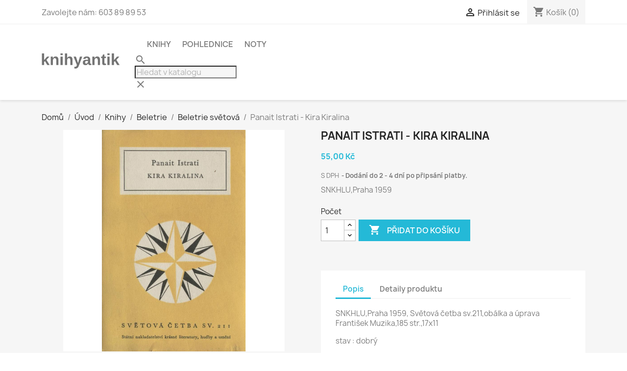

--- FILE ---
content_type: text/html; charset=utf-8
request_url: https://www.knihyantik.eu/1355-panait-istrati-kira-kiralina.html
body_size: 12221
content:
<!doctype html>
<html lang="cs-CZ">

  <head>
    
      
  <meta charset="utf-8">


  <meta http-equiv="x-ua-compatible" content="ie=edge">



  <title>Panait Istrati - Kira Kiralina</title>
  
    
  
  <meta name="description" content="SNKHLU,Praha 1959">
  <meta name="keywords" content="">
        <link rel="canonical" href="https://www.knihyantik.eu/1355-panait-istrati-kira-kiralina.html">
    
      
  
  
    <script type="application/ld+json">
  {
    "@context": "https://schema.org",
    "@type": "Organization",
    "name" : "knihyantik.eu",
    "url" : "https://www.knihyantik.eu/",
          "logo": {
        "@type": "ImageObject",
        "url":"https://www.knihyantik.eu/img/knihyantikeu-logo-1553967432.jpg"
      }
      }
</script>

<script type="application/ld+json">
  {
    "@context": "https://schema.org",
    "@type": "WebPage",
    "isPartOf": {
      "@type": "WebSite",
      "url":  "https://www.knihyantik.eu/",
      "name": "knihyantik.eu"
    },
    "name": "Panait Istrati - Kira Kiralina",
    "url":  "https://www.knihyantik.eu/1355-panait-istrati-kira-kiralina.html"
  }
</script>


  <script type="application/ld+json">
    {
      "@context": "https://schema.org",
      "@type": "BreadcrumbList",
      "itemListElement": [
                  {
            "@type": "ListItem",
            "position": 1,
            "name": "Domů",
            "item": "https://www.knihyantik.eu/"
          },                  {
            "@type": "ListItem",
            "position": 2,
            "name": "Úvod",
            "item": "https://www.knihyantik.eu/2-uvod"
          },                  {
            "@type": "ListItem",
            "position": 3,
            "name": "Knihy",
            "item": "https://www.knihyantik.eu/4-knihy"
          },                  {
            "@type": "ListItem",
            "position": 4,
            "name": "Beletrie",
            "item": "https://www.knihyantik.eu/7-"
          },                  {
            "@type": "ListItem",
            "position": 5,
            "name": "Beletrie světová",
            "item": "https://www.knihyantik.eu/18-"
          },                  {
            "@type": "ListItem",
            "position": 6,
            "name": "Panait Istrati - Kira Kiralina",
            "item": "https://www.knihyantik.eu/1355-panait-istrati-kira-kiralina.html"
          }              ]
    }
  </script>
  
  
  
  <script type="application/ld+json">
  {
    "@context": "https://schema.org/",
    "@type": "Product",
    "name": "Panait Istrati - Kira Kiralina",
    "description": "SNKHLU,Praha 1959",
    "category": "Beletrie světová",
    "image" :"https://www.knihyantik.eu/1879-home_default/panait-istrati-kira-kiralina.jpg",    "sku": "SČ,36",
    "mpn": "SČ,36"
        ,
    "brand": {
      "@type": "Thing",
      "name": "knihyantik.eu"
    }
                ,
    "offers": {
      "@type": "Offer",
      "priceCurrency": "CZK",
      "name": "Panait Istrati - Kira Kiralina",
      "price": "55",
      "url": "https://www.knihyantik.eu/1355-panait-istrati-kira-kiralina.html",
      "priceValidUntil": "2026-02-01",
              "image": ["https://www.knihyantik.eu/1879-large_default/panait-istrati-kira-kiralina.jpg"],
            "sku": "SČ,36",
      "mpn": "SČ,36",
                        "availability": "https://schema.org/InStock",
      "seller": {
        "@type": "Organization",
        "name": "knihyantik.eu"
      }
    }
      }
</script>

  
  
    
  

  
    <meta property="og:title" content="Panait Istrati - Kira Kiralina" />
    <meta property="og:description" content="SNKHLU,Praha 1959" />
    <meta property="og:url" content="https://www.knihyantik.eu/1355-panait-istrati-kira-kiralina.html" />
    <meta property="og:site_name" content="knihyantik.eu" />
        



  <meta name="viewport" content="width=device-width, initial-scale=1">



  <link rel="icon" type="image/vnd.microsoft.icon" href="https://www.knihyantik.eu/img/favicon.ico?1553967432">
  <link rel="shortcut icon" type="image/x-icon" href="https://www.knihyantik.eu/img/favicon.ico?1553967432">



    <link rel="stylesheet" href="https://www.knihyantik.eu/themes/classic/assets/css/theme.css" type="text/css" media="all">
  <link rel="stylesheet" href="https://www.knihyantik.eu/modules/ps_socialfollow/views/css/ps_socialfollow.css" type="text/css" media="all">
  <link rel="stylesheet" href="/modules/packetery/views/css/front.css?v=2.1.16" type="text/css" media="all">
  <link rel="stylesheet" href="https://www.knihyantik.eu/modules/blocktopdropdownmenu/css/superfish-modified.css" type="text/css" media="all">
  <link rel="stylesheet" href="https://www.knihyantik.eu/modules/blocktopdropdownmenu/css/blocktopdropdownmenu.css" type="text/css" media="all">
  <link rel="stylesheet" href="https://www.knihyantik.eu/modules/ps_legalcompliance/views/css/aeuc_front.css" type="text/css" media="all">




  

  <script type="text/javascript">
        var prestashop = {"cart":{"products":[],"totals":{"total":{"type":"total","label":"Celkem","amount":0,"value":"0,00\u00a0K\u010d"},"total_including_tax":{"type":"total","label":"Celkem (s DPH)","amount":0,"value":"0,00\u00a0K\u010d"},"total_excluding_tax":{"type":"total","label":"Celkem (bez DPH)","amount":0,"value":"0,00\u00a0K\u010d"}},"subtotals":{"products":{"type":"products","label":"Mezisou\u010det","amount":0,"value":"0,00\u00a0K\u010d"},"discounts":null,"shipping":{"type":"shipping","label":"Doru\u010den\u00ed","amount":0,"value":""},"tax":{"type":"tax","label":"v\u010d. DPH","amount":0,"value":"0,00\u00a0K\u010d"}},"products_count":0,"summary_string":"0 polo\u017eek","vouchers":{"allowed":1,"added":[]},"discounts":[],"minimalPurchase":0,"minimalPurchaseRequired":""},"currency":{"id":1,"name":"\u010cesk\u00e1 koruna","iso_code":"CZK","iso_code_num":"203","sign":"K\u010d"},"customer":{"lastname":null,"firstname":null,"email":null,"birthday":null,"newsletter":null,"newsletter_date_add":null,"optin":null,"website":null,"company":null,"siret":null,"ape":null,"is_logged":false,"gender":{"type":null,"name":null},"addresses":[]},"language":{"name":"\u010ce\u0161tina (Czech)","iso_code":"cs","locale":"cs-CZ","language_code":"cs-CZ","is_rtl":"0","date_format_lite":"Y-m-d","date_format_full":"Y-m-d H:i:s","id":1},"page":{"title":"","canonical":"https:\/\/www.knihyantik.eu\/1355-panait-istrati-kira-kiralina.html","meta":{"title":"Panait Istrati - Kira Kiralina","description":"SNKHLU,Praha 1959","keywords":"","robots":"index"},"page_name":"product","body_classes":{"lang-cs":true,"lang-rtl":false,"country-CZ":true,"currency-CZK":true,"layout-full-width":true,"page-product":true,"tax-display-enabled":true,"product-id-1355":true,"product-Panait Istrati - Kira Kiralina":true,"product-id-category-18":true,"product-id-manufacturer-0":true,"product-id-supplier-0":true,"product-available-for-order":true},"admin_notifications":[]},"shop":{"name":"knihyantik.eu","logo":"https:\/\/www.knihyantik.eu\/img\/knihyantikeu-logo-1553967432.jpg","stores_icon":"https:\/\/www.knihyantik.eu\/img\/logo_stores.png","favicon":"https:\/\/www.knihyantik.eu\/img\/favicon.ico"},"urls":{"base_url":"https:\/\/www.knihyantik.eu\/","current_url":"https:\/\/www.knihyantik.eu\/1355-panait-istrati-kira-kiralina.html","shop_domain_url":"https:\/\/www.knihyantik.eu","img_ps_url":"https:\/\/www.knihyantik.eu\/img\/","img_cat_url":"https:\/\/www.knihyantik.eu\/img\/c\/","img_lang_url":"https:\/\/www.knihyantik.eu\/img\/l\/","img_prod_url":"https:\/\/www.knihyantik.eu\/img\/p\/","img_manu_url":"https:\/\/www.knihyantik.eu\/img\/m\/","img_sup_url":"https:\/\/www.knihyantik.eu\/img\/su\/","img_ship_url":"https:\/\/www.knihyantik.eu\/img\/s\/","img_store_url":"https:\/\/www.knihyantik.eu\/img\/st\/","img_col_url":"https:\/\/www.knihyantik.eu\/img\/co\/","img_url":"https:\/\/www.knihyantik.eu\/themes\/classic\/assets\/img\/","css_url":"https:\/\/www.knihyantik.eu\/themes\/classic\/assets\/css\/","js_url":"https:\/\/www.knihyantik.eu\/themes\/classic\/assets\/js\/","pic_url":"https:\/\/www.knihyantik.eu\/upload\/","pages":{"address":"https:\/\/www.knihyantik.eu\/adresa","addresses":"https:\/\/www.knihyantik.eu\/adresy","authentication":"https:\/\/www.knihyantik.eu\/p\u0159ihl\u00e1sit","cart":"https:\/\/www.knihyantik.eu\/kosik","category":"https:\/\/www.knihyantik.eu\/index.php?controller=category","cms":"https:\/\/www.knihyantik.eu\/index.php?controller=cms","contact":"https:\/\/www.knihyantik.eu\/napiste-nam","discount":"https:\/\/www.knihyantik.eu\/sleva","guest_tracking":"https:\/\/www.knihyantik.eu\/sledovani-objednavky-navstevnika","history":"https:\/\/www.knihyantik.eu\/historie-objednavek","identity":"https:\/\/www.knihyantik.eu\/Identita","index":"https:\/\/www.knihyantik.eu\/","my_account":"https:\/\/www.knihyantik.eu\/muj-ucet","order_confirmation":"https:\/\/www.knihyantik.eu\/potvrzeni-objednavky","order_detail":"https:\/\/www.knihyantik.eu\/index.php?controller=order-detail","order_follow":"https:\/\/www.knihyantik.eu\/Sledov\u00e1n\u00ed objedn\u00e1vky","order":"https:\/\/www.knihyantik.eu\/objedn\u00e1vku","order_return":"https:\/\/www.knihyantik.eu\/index.php?controller=order-return","order_slip":"https:\/\/www.knihyantik.eu\/dobropis","pagenotfound":"https:\/\/www.knihyantik.eu\/stranka-nenalezena","password":"https:\/\/www.knihyantik.eu\/obnova-hesla","pdf_invoice":"https:\/\/www.knihyantik.eu\/index.php?controller=pdf-invoice","pdf_order_return":"https:\/\/www.knihyantik.eu\/index.php?controller=pdf-order-return","pdf_order_slip":"https:\/\/www.knihyantik.eu\/index.php?controller=pdf-order-slip","prices_drop":"https:\/\/www.knihyantik.eu\/slevy","product":"https:\/\/www.knihyantik.eu\/index.php?controller=product","search":"https:\/\/www.knihyantik.eu\/vyhledavani","sitemap":"https:\/\/www.knihyantik.eu\/mapa str\u00e1nek","stores":"https:\/\/www.knihyantik.eu\/prodejny","supplier":"https:\/\/www.knihyantik.eu\/dodavatele","register":"https:\/\/www.knihyantik.eu\/p\u0159ihl\u00e1sit?create_account=1","order_login":"https:\/\/www.knihyantik.eu\/objedn\u00e1vku?login=1"},"alternative_langs":[],"theme_assets":"\/themes\/classic\/assets\/","actions":{"logout":"https:\/\/www.knihyantik.eu\/?mylogout="},"no_picture_image":{"bySize":{"small_default":{"url":"https:\/\/www.knihyantik.eu\/img\/p\/cs-default-small_default.jpg","width":98,"height":98},"cart_default":{"url":"https:\/\/www.knihyantik.eu\/img\/p\/cs-default-cart_default.jpg","width":125,"height":125},"home_default":{"url":"https:\/\/www.knihyantik.eu\/img\/p\/cs-default-home_default.jpg","width":250,"height":250},"medium_default":{"url":"https:\/\/www.knihyantik.eu\/img\/p\/cs-default-medium_default.jpg","width":452,"height":452},"large_default":{"url":"https:\/\/www.knihyantik.eu\/img\/p\/cs-default-large_default.jpg","width":800,"height":800}},"small":{"url":"https:\/\/www.knihyantik.eu\/img\/p\/cs-default-small_default.jpg","width":98,"height":98},"medium":{"url":"https:\/\/www.knihyantik.eu\/img\/p\/cs-default-home_default.jpg","width":250,"height":250},"large":{"url":"https:\/\/www.knihyantik.eu\/img\/p\/cs-default-large_default.jpg","width":800,"height":800},"legend":""}},"configuration":{"display_taxes_label":true,"display_prices_tax_incl":true,"is_catalog":false,"show_prices":true,"opt_in":{"partner":false},"quantity_discount":{"type":"discount","label":"Jednotkov\u00e1 sleva"},"voucher_enabled":1,"return_enabled":1},"field_required":[],"breadcrumb":{"links":[{"title":"Dom\u016f","url":"https:\/\/www.knihyantik.eu\/"},{"title":"\u00davod","url":"https:\/\/www.knihyantik.eu\/2-uvod"},{"title":"Knihy","url":"https:\/\/www.knihyantik.eu\/4-knihy"},{"title":"Beletrie","url":"https:\/\/www.knihyantik.eu\/7-"},{"title":"Beletrie sv\u011btov\u00e1","url":"https:\/\/www.knihyantik.eu\/18-"},{"title":"Panait Istrati - Kira Kiralina","url":"https:\/\/www.knihyantik.eu\/1355-panait-istrati-kira-kiralina.html"}],"count":6},"link":{"protocol_link":"https:\/\/","protocol_content":"https:\/\/"},"time":1768644370,"static_token":"0a092d1bf535364f830e3df194189d0c","token":"f38e077cab9bd2714ba757ac2dc0d4a3","debug":false};
      </script>



  <?php
/**
 * NOTICE OF LICENSE
 *
 * Smartsupp live chat - official plugin. Smartsupp is free live chat with visitor recording. 
 * The plugin enables you to create a free account or sign in with existing one. Pre-integrated 
 * customer info with WooCommerce (you will see names and emails of signed in webshop visitors).
 * Optional API for advanced chat box modifications.
 *
 * You must not modify, adapt or create derivative works of this source code
 *
 *  @author    Smartsupp
 *  @copyright 2021 Smartsupp.com
 *  @license   GPL-2.0+
**/ 
?>





    
  <meta property="og:type" content="product">
      <meta property="og:image" content="https://www.knihyantik.eu/1879-large_default/panait-istrati-kira-kiralina.jpg">
  
      <meta property="product:pretax_price:amount" content="55">
    <meta property="product:pretax_price:currency" content="CZK">
    <meta property="product:price:amount" content="55">
    <meta property="product:price:currency" content="CZK">
    
  </head>

  <body id="product" class="lang-cs country-cz currency-czk layout-full-width page-product tax-display-enabled product-id-1355 product-panait-istrati-kira-kiralina product-id-category-18 product-id-manufacturer-0 product-id-supplier-0 product-available-for-order">

    
      
    

    <main>
      
              

      <header id="header">
        
          
  <div class="header-banner">
    
  </div>



  <nav class="header-nav">
    <div class="container">
      <div class="row">
        <div class="hidden-sm-down">
          <div class="col-md-5 col-xs-12">
            <div id="_desktop_contact_link">
  <div id="contact-link">
                Zavolejte nám: <span>603 89 89 53</span>
      </div>
</div>

          </div>
          <div class="col-md-7 right-nav">
              <div id="_desktop_user_info">
  <div class="user-info">
          <a
        href="https://www.knihyantik.eu/muj-ucet"
        title="Přihlášení k vašemu zákaznickému účtu"
        rel="nofollow"
      >
        <i class="material-icons">&#xE7FF;</i>
        <span class="hidden-sm-down">Přihlásit se</span>
      </a>
      </div>
</div>
<div id="_desktop_cart">
  <div class="blockcart cart-preview inactive" data-refresh-url="//www.knihyantik.eu/module/ps_shoppingcart/ajax">
    <div class="header">
              <i class="material-icons shopping-cart" aria-hidden="true">shopping_cart</i>
        <span class="hidden-sm-down">Košík</span>
        <span class="cart-products-count">(0)</span>
          </div>
  </div>
</div>

          </div>
        </div>
        <div class="hidden-md-up text-sm-center mobile">
          <div class="float-xs-left" id="menu-icon">
            <i class="material-icons d-inline">&#xE5D2;</i>
          </div>
          <div class="float-xs-right" id="_mobile_cart"></div>
          <div class="float-xs-right" id="_mobile_user_info"></div>
          <div class="top-logo" id="_mobile_logo"></div>
          <div class="clearfix"></div>
        </div>
      </div>
    </div>
  </nav>



  <div class="header-top">
    <div class="container">
       <div class="row">
        <div class="col-md-2 hidden-sm-down" id="_desktop_logo">
                                    
  <a href="https://www.knihyantik.eu/">
    <img
      class="logo img-fluid"
      src="https://www.knihyantik.eu/img/knihyantikeu-logo-1553967432.jpg"
      alt="knihyantik.eu"
      width="269"
      height="61">
  </a>

                              </div>
        <div class="header-top-right col-md-10 col-sm-12 position-static">
          

<div class="menu js-top-menu position-static hidden-sm-down" id="_desktop_top_menu">
    
          <ul class="top-menu" id="top-menu" data-depth="0">
                    <li class="category" id="category-4">
                          <a
                class="dropdown-item"
                href="https://www.knihyantik.eu/4-knihy" data-depth="0"
                              >
                                                                      <span class="float-xs-right hidden-md-up">
                    <span data-target="#top_sub_menu_16504" data-toggle="collapse" class="navbar-toggler collapse-icons">
                      <i class="material-icons add">&#xE313;</i>
                      <i class="material-icons remove">&#xE316;</i>
                    </span>
                  </span>
                                Knihy
              </a>
                            <div  class="popover sub-menu js-sub-menu collapse" id="top_sub_menu_16504">
                
          <ul class="top-menu"  data-depth="1">
                    <li class="category" id="category-5">
                          <a
                class="dropdown-item dropdown-submenu"
                href="https://www.knihyantik.eu/5-architektura-stavebnictvidesign" data-depth="1"
                              >
                                Architektura , stavebnictví,design
              </a>
                          </li>
                    <li class="category" id="category-26">
                          <a
                class="dropdown-item dropdown-submenu"
                href="https://www.knihyantik.eu/26-" data-depth="1"
                              >
                                                                      <span class="float-xs-right hidden-md-up">
                    <span data-target="#top_sub_menu_53205" data-toggle="collapse" class="navbar-toggler collapse-icons">
                      <i class="material-icons add">&#xE313;</i>
                      <i class="material-icons remove">&#xE316;</i>
                    </span>
                  </span>
                                Auta,letadla,lodě,železnice
              </a>
                            <div  class="collapse" id="top_sub_menu_53205">
                
          <ul class="top-menu"  data-depth="2">
                    <li class="category" id="category-197">
                          <a
                class="dropdown-item"
                href="https://www.knihyantik.eu/197-modelarstvi" data-depth="2"
                              >
                                                                      <span class="float-xs-right hidden-md-up">
                    <span data-target="#top_sub_menu_32274" data-toggle="collapse" class="navbar-toggler collapse-icons">
                      <i class="material-icons add">&#xE313;</i>
                      <i class="material-icons remove">&#xE316;</i>
                    </span>
                  </span>
                                Modelářství
              </a>
                            <div  class="collapse" id="top_sub_menu_32274">
                
          <ul class="top-menu"  data-depth="3">
                    <li class="category" id="category-199">
                          <a
                class="dropdown-item"
                href="https://www.knihyantik.eu/199-katalogy" data-depth="3"
                              >
                                Katalogy
              </a>
                          </li>
              </ul>
    
              </div>
                          </li>
              </ul>
    
              </div>
                          </li>
                    <li class="category" id="category-37">
                          <a
                class="dropdown-item dropdown-submenu"
                href="https://www.knihyantik.eu/37-" data-depth="1"
                              >
                                Avantgarda/Obálky
              </a>
                          </li>
                    <li class="category" id="category-7">
                          <a
                class="dropdown-item dropdown-submenu"
                href="https://www.knihyantik.eu/7-" data-depth="1"
                              >
                                                                      <span class="float-xs-right hidden-md-up">
                    <span data-target="#top_sub_menu_87394" data-toggle="collapse" class="navbar-toggler collapse-icons">
                      <i class="material-icons add">&#xE313;</i>
                      <i class="material-icons remove">&#xE316;</i>
                    </span>
                  </span>
                                Beletrie
              </a>
                            <div  class="collapse" id="top_sub_menu_87394">
                
          <ul class="top-menu"  data-depth="2">
                    <li class="category" id="category-18">
                          <a
                class="dropdown-item"
                href="https://www.knihyantik.eu/18-" data-depth="2"
                              >
                                Beletrie světová
              </a>
                          </li>
                    <li class="category" id="category-31">
                          <a
                class="dropdown-item"
                href="https://www.knihyantik.eu/31-" data-depth="2"
                              >
                                Beletrie česká a slovenská
              </a>
                          </li>
                    <li class="category" id="category-33">
                          <a
                class="dropdown-item"
                href="https://www.knihyantik.eu/33-" data-depth="2"
                              >
                                Erotika
              </a>
                          </li>
                    <li class="category" id="category-34">
                          <a
                class="dropdown-item"
                href="https://www.knihyantik.eu/34-" data-depth="2"
                              >
                                Knihy do roku 1950
              </a>
                          </li>
                    <li class="category" id="category-49">
                          <a
                class="dropdown-item"
                href="https://www.knihyantik.eu/49-" data-depth="2"
                              >
                                Válečné romány,historické romány
              </a>
                          </li>
                    <li class="category" id="category-63">
                          <a
                class="dropdown-item"
                href="https://www.knihyantik.eu/63-" data-depth="2"
                              >
                                                                      <span class="float-xs-right hidden-md-up">
                    <span data-target="#top_sub_menu_56607" data-toggle="collapse" class="navbar-toggler collapse-icons">
                      <i class="material-icons add">&#xE313;</i>
                      <i class="material-icons remove">&#xE316;</i>
                    </span>
                  </span>
                                Ženy a dívky
              </a>
                            <div  class="collapse" id="top_sub_menu_56607">
                
          <ul class="top-menu"  data-depth="3">
                    <li class="category" id="category-187">
                          <a
                class="dropdown-item"
                href="https://www.knihyantik.eu/187-harlequin" data-depth="3"
                              >
                                Harlequin
              </a>
                          </li>
                    <li class="category" id="category-188">
                          <a
                class="dropdown-item"
                href="https://www.knihyantik.eu/188-love-story" data-depth="3"
                              >
                                Love story
              </a>
                          </li>
              </ul>
    
              </div>
                          </li>
                    <li class="category" id="category-64">
                          <a
                class="dropdown-item"
                href="https://www.knihyantik.eu/64-60-leta-exil-samizdat" data-depth="2"
                              >
                                60 léta, exil, samizdat
              </a>
                          </li>
                    <li class="category" id="category-25">
                          <a
                class="dropdown-item"
                href="https://www.knihyantik.eu/25-humor" data-depth="2"
                              >
                                Humor
              </a>
                          </li>
              </ul>
    
              </div>
                          </li>
                    <li class="category" id="category-192">
                          <a
                class="dropdown-item dropdown-submenu"
                href="https://www.knihyantik.eu/192-dvd-cd-gramodesky" data-depth="1"
                              >
                                                                      <span class="float-xs-right hidden-md-up">
                    <span data-target="#top_sub_menu_11487" data-toggle="collapse" class="navbar-toggler collapse-icons">
                      <i class="material-icons add">&#xE313;</i>
                      <i class="material-icons remove">&#xE316;</i>
                    </span>
                  </span>
                                DVD, CD, Gramodesky
              </a>
                            <div  class="collapse" id="top_sub_menu_11487">
                
          <ul class="top-menu"  data-depth="2">
                    <li class="category" id="category-193">
                          <a
                class="dropdown-item"
                href="https://www.knihyantik.eu/193-dvd" data-depth="2"
                              >
                                DVD
              </a>
                          </li>
                    <li class="category" id="category-194">
                          <a
                class="dropdown-item"
                href="https://www.knihyantik.eu/194-cd" data-depth="2"
                              >
                                CD
              </a>
                          </li>
                    <li class="category" id="category-195">
                          <a
                class="dropdown-item"
                href="https://www.knihyantik.eu/195-gramodesky" data-depth="2"
                              >
                                Gramodesky
              </a>
                          </li>
              </ul>
    
              </div>
                          </li>
                    <li class="category" id="category-11">
                          <a
                class="dropdown-item dropdown-submenu"
                href="https://www.knihyantik.eu/11-" data-depth="1"
                              >
                                Bibliofilie,1.vydání
              </a>
                          </li>
                    <li class="category" id="category-21">
                          <a
                class="dropdown-item dropdown-submenu"
                href="https://www.knihyantik.eu/21-biografie-autobiografie-korespondence-rozhovory" data-depth="1"
                              >
                                Biografie , autobiografie , korespondence ,rozhovory
              </a>
                          </li>
                    <li class="category" id="category-56">
                          <a
                class="dropdown-item dropdown-submenu"
                href="https://www.knihyantik.eu/56-" data-depth="1"
                              >
                                                                      <span class="float-xs-right hidden-md-up">
                    <span data-target="#top_sub_menu_90180" data-toggle="collapse" class="navbar-toggler collapse-icons">
                      <i class="material-icons add">&#xE313;</i>
                      <i class="material-icons remove">&#xE316;</i>
                    </span>
                  </span>
                                Cizojazyčné
              </a>
                            <div  class="collapse" id="top_sub_menu_90180">
                
          <ul class="top-menu"  data-depth="2">
                    <li class="category" id="category-57">
                          <a
                class="dropdown-item"
                href="https://www.knihyantik.eu/57-" data-depth="2"
                              >
                                Anglické
              </a>
                          </li>
                    <li class="category" id="category-58">
                          <a
                class="dropdown-item"
                href="https://www.knihyantik.eu/58-" data-depth="2"
                              >
                                Německé
              </a>
                          </li>
                    <li class="category" id="category-73">
                          <a
                class="dropdown-item"
                href="https://www.knihyantik.eu/73-" data-depth="2"
                              >
                                Francouzské
              </a>
                          </li>
                    <li class="category" id="category-76">
                          <a
                class="dropdown-item"
                href="https://www.knihyantik.eu/76-" data-depth="2"
                              >
                                Polské
              </a>
                          </li>
                    <li class="category" id="category-77">
                          <a
                class="dropdown-item"
                href="https://www.knihyantik.eu/77-" data-depth="2"
                              >
                                Ruské
              </a>
                          </li>
                    <li class="category" id="category-182">
                          <a
                class="dropdown-item"
                href="https://www.knihyantik.eu/182-latinske" data-depth="2"
                              >
                                latinské
              </a>
                          </li>
                    <li class="category" id="category-183">
                          <a
                class="dropdown-item"
                href="https://www.knihyantik.eu/183-casopisy-krimi-dobrodruzne-scifi-nemecky" data-depth="2"
                              >
                                časopisy, krimi, dobrodružné, scifi německy
              </a>
                          </li>
                    <li class="category" id="category-203">
                          <a
                class="dropdown-item"
                href="https://www.knihyantik.eu/203-nizozemske" data-depth="2"
                              >
                                Nizozemské
              </a>
                          </li>
              </ul>
    
              </div>
                          </li>
                    <li class="category" id="category-13">
                          <a
                class="dropdown-item dropdown-submenu"
                href="https://www.knihyantik.eu/13-casopisykatalogy-kalendare-plakaty-prospekty-dokumenty" data-depth="1"
                              >
                                                                      <span class="float-xs-right hidden-md-up">
                    <span data-target="#top_sub_menu_80002" data-toggle="collapse" class="navbar-toggler collapse-icons">
                      <i class="material-icons add">&#xE313;</i>
                      <i class="material-icons remove">&#xE316;</i>
                    </span>
                  </span>
                                Časopisy,katalogy, kalendáře, plakáty, prospekty, dokumenty
              </a>
                            <div  class="collapse" id="top_sub_menu_80002">
                
          <ul class="top-menu"  data-depth="2">
                    <li class="category" id="category-186">
                          <a
                class="dropdown-item"
                href="https://www.knihyantik.eu/186-abc" data-depth="2"
                              >
                                ABC
              </a>
                          </li>
                    <li class="category" id="category-190">
                          <a
                class="dropdown-item"
                href="https://www.knihyantik.eu/190-modelar" data-depth="2"
                              >
                                Modelář
              </a>
                          </li>
                    <li class="category" id="category-191">
                          <a
                class="dropdown-item"
                href="https://www.knihyantik.eu/191-kaktusy-friciana-kakteen-sukulenty" data-depth="2"
                              >
                                Kaktusy, Fričiana, Kakteen, Sukulenty
              </a>
                          </li>
              </ul>
    
              </div>
                          </li>
                    <li class="category" id="category-8">
                          <a
                class="dropdown-item dropdown-submenu"
                href="https://www.knihyantik.eu/8-" data-depth="1"
                              >
                                                                      <span class="float-xs-right hidden-md-up">
                    <span data-target="#top_sub_menu_36008" data-toggle="collapse" class="navbar-toggler collapse-icons">
                      <i class="material-icons add">&#xE313;</i>
                      <i class="material-icons remove">&#xE316;</i>
                    </span>
                  </span>
                                Detektivky,špionážní romány,thrillery
              </a>
                            <div  class="collapse" id="top_sub_menu_36008">
                
          <ul class="top-menu"  data-depth="2">
                    <li class="category" id="category-9">
                          <a
                class="dropdown-item"
                href="https://www.knihyantik.eu/9-" data-depth="2"
                              >
                                Edice Smaragd,Napětí,Kobra
              </a>
                          </li>
                    <li class="category" id="category-10">
                          <a
                class="dropdown-item"
                href="https://www.knihyantik.eu/10-" data-depth="2"
                              >
                                Zahraniční
              </a>
                          </li>
                    <li class="category" id="category-51">
                          <a
                class="dropdown-item"
                href="https://www.knihyantik.eu/51-" data-depth="2"
                              >
                                3 x
              </a>
                          </li>
                    <li class="category" id="category-65">
                          <a
                class="dropdown-item"
                href="https://www.knihyantik.eu/65-" data-depth="2"
                              >
                                České
              </a>
                          </li>
                    <li class="category" id="category-66">
                          <a
                class="dropdown-item"
                href="https://www.knihyantik.eu/66-" data-depth="2"
                              >
                                Detektivky do roku 1950
              </a>
                          </li>
              </ul>
    
              </div>
                          </li>
                    <li class="category" id="category-15">
                          <a
                class="dropdown-item dropdown-submenu"
                href="https://www.knihyantik.eu/15-" data-depth="1"
                              >
                                                                      <span class="float-xs-right hidden-md-up">
                    <span data-target="#top_sub_menu_85137" data-toggle="collapse" class="navbar-toggler collapse-icons">
                      <i class="material-icons add">&#xE313;</i>
                      <i class="material-icons remove">&#xE316;</i>
                    </span>
                  </span>
                                Dětské,pohádky
              </a>
                            <div  class="collapse" id="top_sub_menu_85137">
                
          <ul class="top-menu"  data-depth="2">
                    <li class="category" id="category-42">
                          <a
                class="dropdown-item"
                href="https://www.knihyantik.eu/42-" data-depth="2"
                              >
                                Dětské ,pohádky do roku 1950
              </a>
                          </li>
              </ul>
    
              </div>
                          </li>
                    <li class="category" id="category-16">
                          <a
                class="dropdown-item dropdown-submenu"
                href="https://www.knihyantik.eu/16-" data-depth="1"
                              >
                                                                      <span class="float-xs-right hidden-md-up">
                    <span data-target="#top_sub_menu_7986" data-toggle="collapse" class="navbar-toggler collapse-icons">
                      <i class="material-icons add">&#xE313;</i>
                      <i class="material-icons remove">&#xE316;</i>
                    </span>
                  </span>
                                Dobrodružné
              </a>
                            <div  class="collapse" id="top_sub_menu_7986">
                
          <ul class="top-menu"  data-depth="2">
                    <li class="category" id="category-17">
                          <a
                class="dropdown-item"
                href="https://www.knihyantik.eu/17-" data-depth="2"
                              >
                                KOD
              </a>
                          </li>
                    <li class="category" id="category-22">
                          <a
                class="dropdown-item"
                href="https://www.knihyantik.eu/22-" data-depth="2"
                              >
                                Verne
              </a>
                          </li>
                    <li class="category" id="category-69">
                          <a
                class="dropdown-item"
                href="https://www.knihyantik.eu/69-" data-depth="2"
                              >
                                Foglar
              </a>
                          </li>
                    <li class="category" id="category-70">
                          <a
                class="dropdown-item"
                href="https://www.knihyantik.eu/70-" data-depth="2"
                              >
                                Karavana
              </a>
                          </li>
                    <li class="category" id="category-75">
                          <a
                class="dropdown-item"
                href="https://www.knihyantik.eu/75-" data-depth="2"
                              >
                                Karel May
              </a>
                          </li>
                    <li class="category" id="category-185">
                          <a
                class="dropdown-item"
                href="https://www.knihyantik.eu/185-rodokaps-dodokaps-rozruch" data-depth="2"
                              >
                                Rodokaps, Dodokaps, Rozruch
              </a>
                          </li>
              </ul>
    
              </div>
                          </li>
                    <li class="category" id="category-50">
                          <a
                class="dropdown-item dropdown-submenu"
                href="https://www.knihyantik.eu/50-" data-depth="1"
                              >
                                Ekonomie,právo
              </a>
                          </li>
                    <li class="category" id="category-53">
                          <a
                class="dropdown-item dropdown-submenu"
                href="https://www.knihyantik.eu/53-" data-depth="1"
                              >
                                Etnografie,folklór,lidové umění
              </a>
                          </li>
                    <li class="category" id="category-41">
                          <a
                class="dropdown-item dropdown-submenu"
                href="https://www.knihyantik.eu/41-" data-depth="1"
                              >
                                Film,divadlo
              </a>
                          </li>
                    <li class="category" id="category-60">
                          <a
                class="dropdown-item dropdown-submenu"
                href="https://www.knihyantik.eu/60-" data-depth="1"
                              >
                                                                      <span class="float-xs-right hidden-md-up">
                    <span data-target="#top_sub_menu_11855" data-toggle="collapse" class="navbar-toggler collapse-icons">
                      <i class="material-icons add">&#xE313;</i>
                      <i class="material-icons remove">&#xE316;</i>
                    </span>
                  </span>
                                Fotografie,fotopublikace
              </a>
                            <div  class="collapse" id="top_sub_menu_11855">
                
          <ul class="top-menu"  data-depth="2">
                    <li class="category" id="category-200">
                          <a
                class="dropdown-item"
                href="https://www.knihyantik.eu/200-fotografie" data-depth="2"
                              >
                                Fotografie
              </a>
                          </li>
              </ul>
    
              </div>
                          </li>
                    <li class="category" id="category-30">
                          <a
                class="dropdown-item dropdown-submenu"
                href="https://www.knihyantik.eu/30-filosofie-nabozenstviesoterika" data-depth="1"
                              >
                                Filosofie , náboženství,esoterika
              </a>
                          </li>
                    <li class="category" id="category-46">
                          <a
                class="dropdown-item dropdown-submenu"
                href="https://www.knihyantik.eu/46-hudba" data-depth="1"
                              >
                                Hudba
              </a>
                          </li>
                    <li class="category" id="category-23">
                          <a
                class="dropdown-item dropdown-submenu"
                href="https://www.knihyantik.eu/23-" data-depth="1"
                              >
                                                                      <span class="float-xs-right hidden-md-up">
                    <span data-target="#top_sub_menu_18133" data-toggle="collapse" class="navbar-toggler collapse-icons">
                      <i class="material-icons add">&#xE313;</i>
                      <i class="material-icons remove">&#xE316;</i>
                    </span>
                  </span>
                                Ilustrátoři,typografie
              </a>
                            <div  class="collapse" id="top_sub_menu_18133">
                
          <ul class="top-menu"  data-depth="2">
                    <li class="category" id="category-24">
                          <a
                class="dropdown-item"
                href="https://www.knihyantik.eu/24-" data-depth="2"
                              >
                                Zdeněk Burian
              </a>
                          </li>
                    <li class="category" id="category-35">
                          <a
                class="dropdown-item"
                href="https://www.knihyantik.eu/35-" data-depth="2"
                              >
                                Toyen,Štyrský ,Teige
              </a>
                          </li>
                    <li class="category" id="category-36">
                          <a
                class="dropdown-item"
                href="https://www.knihyantik.eu/36-" data-depth="2"
                              >
                                Typografie,obálky do roku 1950
              </a>
                          </li>
                    <li class="category" id="category-45">
                          <a
                class="dropdown-item"
                href="https://www.knihyantik.eu/45-" data-depth="2"
                              >
                                Lhoták,Jiřincová,Seydl,Kolíbal
              </a>
                          </li>
                    <li class="category" id="category-48">
                          <a
                class="dropdown-item"
                href="https://www.knihyantik.eu/48-" data-depth="2"
                              >
                                Fuka,Fára,Rathouský
              </a>
                          </li>
                    <li class="category" id="category-54">
                          <a
                class="dropdown-item"
                href="https://www.knihyantik.eu/54-" data-depth="2"
                              >
                                Trnka,Pacovská,Janeček,Hanák,Kudláček
              </a>
                          </li>
                    <li class="category" id="category-59">
                          <a
                class="dropdown-item"
                href="https://www.knihyantik.eu/59-" data-depth="2"
                              >
                                Sutnar,Rossmann
              </a>
                          </li>
                    <li class="category" id="category-61">
                          <a
                class="dropdown-item"
                href="https://www.knihyantik.eu/61-" data-depth="2"
                              >
                                Muzika,Hoffmeister,Šváb
              </a>
                          </li>
                    <li class="category" id="category-62">
                          <a
                class="dropdown-item"
                href="https://www.knihyantik.eu/62-" data-depth="2"
                              >
                                Typografie,obálky od roku 1950
              </a>
                          </li>
                    <li class="category" id="category-67">
                          <a
                class="dropdown-item"
                href="https://www.knihyantik.eu/67-" data-depth="2"
                              >
                                Lada,Sekora
              </a>
                          </li>
                    <li class="category" id="category-72">
                          <a
                class="dropdown-item"
                href="https://www.knihyantik.eu/72-" data-depth="2"
                              >
                                Kubašta,Kvěchová
              </a>
                          </li>
              </ul>
    
              </div>
                          </li>
                    <li class="category" id="category-32">
                          <a
                class="dropdown-item dropdown-submenu"
                href="https://www.knihyantik.eu/32-karel-capekjosef-capek" data-depth="1"
                              >
                                Karel Čapek,Josef Čapek
              </a>
                          </li>
                    <li class="category" id="category-176">
                          <a
                class="dropdown-item dropdown-submenu"
                href="https://www.knihyantik.eu/176-komiksy" data-depth="1"
                              >
                                                                      <span class="float-xs-right hidden-md-up">
                    <span data-target="#top_sub_menu_66250" data-toggle="collapse" class="navbar-toggler collapse-icons">
                      <i class="material-icons add">&#xE313;</i>
                      <i class="material-icons remove">&#xE316;</i>
                    </span>
                  </span>
                                Komiksy
              </a>
                            <div  class="collapse" id="top_sub_menu_66250">
                
          <ul class="top-menu"  data-depth="2">
                    <li class="category" id="category-189">
                          <a
                class="dropdown-item"
                href="https://www.knihyantik.eu/189-kometa" data-depth="2"
                              >
                                Kometa
              </a>
                          </li>
              </ul>
    
              </div>
                          </li>
                    <li class="category" id="category-74">
                          <a
                class="dropdown-item dropdown-submenu"
                href="https://www.knihyantik.eu/74-" data-depth="1"
                              >
                                Kožené a umělecké vazby
              </a>
                          </li>
                    <li class="category" id="category-39">
                          <a
                class="dropdown-item dropdown-submenu"
                href="https://www.knihyantik.eu/39-" data-depth="1"
                              >
                                Komenský,Hus,Masaryk
              </a>
                          </li>
                    <li class="category" id="category-29">
                          <a
                class="dropdown-item dropdown-submenu"
                href="https://www.knihyantik.eu/29-literatura-faktuhistoriearcheologie" data-depth="1"
                              >
                                                                      <span class="float-xs-right hidden-md-up">
                    <span data-target="#top_sub_menu_1571" data-toggle="collapse" class="navbar-toggler collapse-icons">
                      <i class="material-icons add">&#xE313;</i>
                      <i class="material-icons remove">&#xE316;</i>
                    </span>
                  </span>
                                Literatura faktu,historie,archeologie
              </a>
                            <div  class="collapse" id="top_sub_menu_1571">
                
          <ul class="top-menu"  data-depth="2">
                    <li class="category" id="category-40">
                          <a
                class="dropdown-item"
                href="https://www.knihyantik.eu/40-" data-depth="2"
                              >
                                Živá díla minulosti,Antická knihovna,atd.
              </a>
                          </li>
              </ul>
    
              </div>
                          </li>
                    <li class="category" id="category-19">
                          <a
                class="dropdown-item dropdown-submenu"
                href="https://www.knihyantik.eu/19-mistopis-cestopisymapypruvodce" data-depth="1"
                              >
                                Místopis , cestopisy,mapy,průvodce
              </a>
                          </li>
                    <li class="category" id="category-52">
                          <a
                class="dropdown-item dropdown-submenu"
                href="https://www.knihyantik.eu/52-nezarazene-kucharky-hobby" data-depth="1"
                              >
                                nezařazené, kuchařky, hobby
              </a>
                          </li>
                    <li class="category" id="category-6">
                          <a
                class="dropdown-item dropdown-submenu"
                href="https://www.knihyantik.eu/6-ostrava-slezskoregionhornictvi" data-depth="1"
                              >
                                Ostrava , Slezsko,region,hornictví
              </a>
                          </li>
                    <li class="category" id="category-71">
                          <a
                class="dropdown-item dropdown-submenu"
                href="https://www.knihyantik.eu/71-" data-depth="1"
                              >
                                Petr Bezruč
              </a>
                          </li>
                    <li class="category" id="category-14">
                          <a
                class="dropdown-item dropdown-submenu"
                href="https://www.knihyantik.eu/14-" data-depth="1"
                              >
                                Poezie
              </a>
                          </li>
                    <li class="category" id="category-55">
                          <a
                class="dropdown-item dropdown-submenu"
                href="https://www.knihyantik.eu/55-" data-depth="1"
                              >
                                Podpisy,dedikace,exlibris
              </a>
                          </li>
                    <li class="category" id="category-44">
                          <a
                class="dropdown-item dropdown-submenu"
                href="https://www.knihyantik.eu/44-priroda-les-zemedelstvi-hory-myslivost" data-depth="1"
                              >
                                Příroda, les, zemědělství, hory, myslivost
              </a>
                          </li>
                    <li class="category" id="category-27">
                          <a
                class="dropdown-item dropdown-submenu"
                href="https://www.knihyantik.eu/27-psychologie-pedagogikasociologie-zdravimedicina" data-depth="1"
                              >
                                Psychologie , pedagogika,sociologie , zdraví,medicína
              </a>
                          </li>
                    <li class="category" id="category-38">
                          <a
                class="dropdown-item dropdown-submenu"
                href="https://www.knihyantik.eu/38-" data-depth="1"
                              >
                                                                      <span class="float-xs-right hidden-md-up">
                    <span data-target="#top_sub_menu_48608" data-toggle="collapse" class="navbar-toggler collapse-icons">
                      <i class="material-icons add">&#xE313;</i>
                      <i class="material-icons remove">&#xE316;</i>
                    </span>
                  </span>
                                Sci-fi,fantasy,záhady,horory
              </a>
                            <div  class="collapse" id="top_sub_menu_48608">
                
          <ul class="top-menu"  data-depth="2">
                    <li class="category" id="category-201">
                          <a
                class="dropdown-item"
                href="https://www.knihyantik.eu/201-ikarie" data-depth="2"
                              >
                                Ikarie
              </a>
                          </li>
              </ul>
    
              </div>
                          </li>
                    <li class="category" id="category-43">
                          <a
                class="dropdown-item dropdown-submenu"
                href="https://www.knihyantik.eu/43-" data-depth="1"
                              >
                                Slovníky, učebnice,encyklopedie
              </a>
                          </li>
                    <li class="category" id="category-12">
                          <a
                class="dropdown-item dropdown-submenu"
                href="https://www.knihyantik.eu/12-sporthorolezectvihry" data-depth="1"
                              >
                                Sport,horolezectví,hry
              </a>
                          </li>
                    <li class="category" id="category-68">
                          <a
                class="dropdown-item dropdown-submenu"
                href="https://www.knihyantik.eu/68-" data-depth="1"
                              >
                                Teorie umění,jazykověda,literární věda
              </a>
                          </li>
                    <li class="category" id="category-47">
                          <a
                class="dropdown-item dropdown-submenu"
                href="https://www.knihyantik.eu/47-" data-depth="1"
                              >
                                Technika,věda,průmysl
              </a>
                          </li>
                    <li class="category" id="category-20">
                          <a
                class="dropdown-item dropdown-submenu"
                href="https://www.knihyantik.eu/20-vojenska-zbranepropaganda-politika" data-depth="1"
                              >
                                Vojenská , zbraně,propaganda , politika
              </a>
                          </li>
                    <li class="category" id="category-28">
                          <a
                class="dropdown-item dropdown-submenu"
                href="https://www.knihyantik.eu/28-" data-depth="1"
                              >
                                Výtvarné umění,grafika,užité umění
              </a>
                          </li>
              </ul>
    
              </div>
                          </li>
                    <li class="category" id="category-78">
                          <a
                class="dropdown-item"
                href="https://www.knihyantik.eu/78-pohlednice" data-depth="0"
                              >
                                                                      <span class="float-xs-right hidden-md-up">
                    <span data-target="#top_sub_menu_52473" data-toggle="collapse" class="navbar-toggler collapse-icons">
                      <i class="material-icons add">&#xE313;</i>
                      <i class="material-icons remove">&#xE316;</i>
                    </span>
                  </span>
                                Pohlednice
              </a>
                            <div  class="popover sub-menu js-sub-menu collapse" id="top_sub_menu_52473">
                
          <ul class="top-menu"  data-depth="1">
                    <li class="category" id="category-81">
                          <a
                class="dropdown-item dropdown-submenu"
                href="https://www.knihyantik.eu/81-" data-depth="1"
                              >
                                Umělecké,sváteční malý formát
              </a>
                          </li>
                    <li class="category" id="category-82">
                          <a
                class="dropdown-item dropdown-submenu"
                href="https://www.knihyantik.eu/82-" data-depth="1"
                              >
                                Ostatní
              </a>
                          </li>
                    <li class="category" id="category-83">
                          <a
                class="dropdown-item dropdown-submenu"
                href="https://www.knihyantik.eu/83-" data-depth="1"
                              >
                                Umělecké,sváteční velký formát
              </a>
                          </li>
                    <li class="category" id="category-84">
                          <a
                class="dropdown-item dropdown-submenu"
                href="https://www.knihyantik.eu/84-" data-depth="1"
                              >
                                Slovensko
              </a>
                          </li>
                    <li class="category" id="category-85">
                          <a
                class="dropdown-item dropdown-submenu"
                href="https://www.knihyantik.eu/85-" data-depth="1"
                              >
                                Evropa
              </a>
                          </li>
                    <li class="category" id="category-79">
                          <a
                class="dropdown-item dropdown-submenu"
                href="https://www.knihyantik.eu/79-" data-depth="1"
                              >
                                ČR Místopis malý formát
              </a>
                          </li>
                    <li class="category" id="category-80">
                          <a
                class="dropdown-item dropdown-submenu"
                href="https://www.knihyantik.eu/80-" data-depth="1"
                              >
                                ČR Místopis velký formát
              </a>
                          </li>
                    <li class="category" id="category-177">
                          <a
                class="dropdown-item dropdown-submenu"
                href="https://www.knihyantik.eu/177-fotopohlednice" data-depth="1"
                              >
                                Fotopohlednice
              </a>
                          </li>
                    <li class="category" id="category-202">
                          <a
                class="dropdown-item dropdown-submenu"
                href="https://www.knihyantik.eu/202-hrady-a-zamky" data-depth="1"
                              >
                                Hrady a zámky
              </a>
                          </li>
              </ul>
    
              </div>
                          </li>
                    <li class="category" id="category-181">
                          <a
                class="dropdown-item"
                href="https://www.knihyantik.eu/181-noty" data-depth="0"
                              >
                                Noty
              </a>
                          </li>
              </ul>
    
    <div class="clearfix"></div>
</div>
<div id="search_widget" class="search-widgets" data-search-controller-url="//www.knihyantik.eu/vyhledavani">
  <form method="get" action="//www.knihyantik.eu/vyhledavani">
    <input type="hidden" name="controller" value="search">
    <i class="material-icons search" aria-hidden="true">search</i>
    <input type="text" name="s" value="" placeholder="Hledat v katalogu" aria-label="Vyhledávání">
    <i class="material-icons clear" aria-hidden="true">clear</i>
  </form>
</div>

        </div>
      </div>
      <div id="mobile_top_menu_wrapper" class="row hidden-md-up" style="display:none;">
        <div class="js-top-menu mobile" id="_mobile_top_menu"></div>
        <div class="js-top-menu-bottom">
          <div id="_mobile_currency_selector"></div>
          <div id="_mobile_language_selector"></div>
          <div id="_mobile_contact_link"></div>
        </div>
      </div>
    </div>
  </div>
  

        
      </header>

      <section id="wrapper">
        
          
<aside id="notifications">
  <div class="container">
    
    
    
      </div>
</aside>
        

        
        <div class="container">
          
            <nav data-depth="6" class="breadcrumb hidden-sm-down">
  <ol>
    
              
          <li>
                          <a href="https://www.knihyantik.eu/"><span>Domů</span></a>
                      </li>
        
              
          <li>
                          <a href="https://www.knihyantik.eu/2-uvod"><span>Úvod</span></a>
                      </li>
        
              
          <li>
                          <a href="https://www.knihyantik.eu/4-knihy"><span>Knihy</span></a>
                      </li>
        
              
          <li>
                          <a href="https://www.knihyantik.eu/7-"><span>Beletrie</span></a>
                      </li>
        
              
          <li>
                          <a href="https://www.knihyantik.eu/18-"><span>Beletrie světová</span></a>
                      </li>
        
              
          <li>
                          <span>Panait Istrati - Kira Kiralina</span>
                      </li>
        
          
  </ol>
</nav>
          

          

          
  <div id="content-wrapper" class="js-content-wrapper">
    
    

  <section id="main">
    <meta content="https://www.knihyantik.eu/1355-panait-istrati-kira-kiralina.html">

    <div class="row product-container js-product-container">
      <div class="col-md-6">
        
          <section class="page-content" id="content">
            
              
    <ul class="product-flags js-product-flags">
            </ul>


              
                <div class="images-container js-images-container">
  
    <div class="product-cover">
              <img
          class="js-qv-product-cover img-fluid"
          src="https://www.knihyantik.eu/1879-large_default/panait-istrati-kira-kiralina.jpg"
                      alt="Panait Istrati - Kira Kiralina"
            title="Panait Istrati - Kira Kiralina"
                    loading="lazy"
          width="800"
          height="800"
        >
        <div class="layer hidden-sm-down" data-toggle="modal" data-target="#product-modal">
          <i class="material-icons zoom-in">search</i>
        </div>
          </div>
  

  
    <div class="js-qv-mask mask">
      <ul class="product-images js-qv-product-images">
                  <li class="thumb-container js-thumb-container">
            <img
              class="thumb js-thumb  selected js-thumb-selected "
              data-image-medium-src="https://www.knihyantik.eu/1879-medium_default/panait-istrati-kira-kiralina.jpg"
              data-image-large-src="https://www.knihyantik.eu/1879-large_default/panait-istrati-kira-kiralina.jpg"
              src="https://www.knihyantik.eu/1879-small_default/panait-istrati-kira-kiralina.jpg"
                              alt="Panait Istrati - Kira Kiralina"
                title="Panait Istrati - Kira Kiralina"
                            loading="lazy"
              width="98"
              height="98"
            >
          </li>
              </ul>
    </div>
  

</div>
              
              <div class="scroll-box-arrows">
                <i class="material-icons left">&#xE314;</i>
                <i class="material-icons right">&#xE315;</i>
              </div>

            
          </section>
        
        </div>
        <div class="col-md-6">
          
            
              <h1 class="h1">Panait Istrati - Kira Kiralina</h1>
            
          
          
              <div class="product-prices js-product-prices">
    
          

    
      <div
        class="product-price h5 ">

        <div class="current-price">
          <span class='current-price-value' content="55">
                                      55,00 Kč
                      </span>

                  </div>

        
                  
      </div>
    

    
          

    
          

    
          

    

    <div class="tax-shipping-delivery-label">
              S DPH
                    
              
                                    <span class="delivery-information">Dodání do 2 - 4 dní po připsání platby.</span>
                            </div>
  </div>
          

          <div class="product-information">
            
              <div id="product-description-short-1355" class="product-description"><p>SNKHLU,Praha 1959</p></div>
            

            
            <div class="product-actions js-product-actions">
              
                <form action="https://www.knihyantik.eu/kosik" method="post" id="add-to-cart-or-refresh">
                  <input type="hidden" name="token" value="0a092d1bf535364f830e3df194189d0c">
                  <input type="hidden" name="id_product" value="1355" id="product_page_product_id">
                  <input type="hidden" name="id_customization" value="0" id="product_customization_id" class="js-product-customization-id">

                  
                    <div class="product-variants js-product-variants">
  </div>
                  

                  
                                      

                  
                    <section class="product-discounts js-product-discounts">
  </section>
                  

                  
                    <div class="product-add-to-cart js-product-add-to-cart">
      <span class="control-label">Počet</span>

    
      <div class="product-quantity clearfix">
        <div class="qty">
          <input
            type="number"
            name="qty"
            id="quantity_wanted"
            inputmode="numeric"
            pattern="[0-9]*"
                          value="1"
              min="1"
                        class="input-group"
            aria-label="Počet"
          >
        </div>

        <div class="add">
          <button
            class="btn btn-primary add-to-cart"
            data-button-action="add-to-cart"
            type="submit"
                      >
            <i class="material-icons shopping-cart">&#xE547;</i>
            Přidat do košíku
          </button>
        </div>

        
      </div>
    

    
      <span id="product-availability" class="js-product-availability">
              </span>
    

    
      <p class="product-minimal-quantity js-product-minimal-quantity">
              </p>
    
  </div>
                  

                  
                    <div class="product-additional-info js-product-additional-info">
  
</div>
                  

                                    
                </form>
              

            </div>

            
              
            

            
              <div class="tabs">
                <ul class="nav nav-tabs" role="tablist">
                                      <li class="nav-item">
                       <a
                         class="nav-link active js-product-nav-active"
                         data-toggle="tab"
                         href="#description"
                         role="tab"
                         aria-controls="description"
                          aria-selected="true">Popis</a>
                    </li>
                                    <li class="nav-item">
                    <a
                      class="nav-link"
                      data-toggle="tab"
                      href="#product-details"
                      role="tab"
                      aria-controls="product-details"
                      >Detaily produktu</a>
                  </li>
                                                    </ul>

                <div class="tab-content" id="tab-content">
                 <div class="tab-pane fade in active js-product-tab-active" id="description" role="tabpanel">
                   
                     <div class="product-description"><p>SNKHLU,Praha 1959, Světová četba sv.211,obálka a úprava František Muzika,185 str.,17x11</p>
<p></p>
<p>stav : dobrý</p></div>
                   
                 </div>

                 
                   <div class="js-product-details tab-pane fade"
     id="product-details"
     data-product="{&quot;id_shop_default&quot;:&quot;1&quot;,&quot;id_manufacturer&quot;:&quot;0&quot;,&quot;id_supplier&quot;:&quot;0&quot;,&quot;reference&quot;:&quot;S\u010c,36&quot;,&quot;is_virtual&quot;:&quot;0&quot;,&quot;delivery_in_stock&quot;:&quot;&quot;,&quot;delivery_out_stock&quot;:&quot;&quot;,&quot;id_category_default&quot;:&quot;18&quot;,&quot;on_sale&quot;:&quot;0&quot;,&quot;online_only&quot;:&quot;0&quot;,&quot;ecotax&quot;:0,&quot;minimal_quantity&quot;:&quot;1&quot;,&quot;low_stock_threshold&quot;:null,&quot;low_stock_alert&quot;:&quot;0&quot;,&quot;price&quot;:&quot;55,00\u00a0K\u010d&quot;,&quot;unity&quot;:&quot;&quot;,&quot;unit_price_ratio&quot;:&quot;0.000000&quot;,&quot;additional_shipping_cost&quot;:&quot;0.000000&quot;,&quot;customizable&quot;:&quot;0&quot;,&quot;text_fields&quot;:&quot;0&quot;,&quot;uploadable_files&quot;:&quot;0&quot;,&quot;redirect_type&quot;:&quot;404&quot;,&quot;id_type_redirected&quot;:&quot;0&quot;,&quot;available_for_order&quot;:&quot;1&quot;,&quot;available_date&quot;:&quot;0000-00-00&quot;,&quot;show_condition&quot;:&quot;0&quot;,&quot;condition&quot;:&quot;used&quot;,&quot;show_price&quot;:&quot;1&quot;,&quot;indexed&quot;:&quot;1&quot;,&quot;visibility&quot;:&quot;both&quot;,&quot;cache_default_attribute&quot;:&quot;0&quot;,&quot;advanced_stock_management&quot;:&quot;0&quot;,&quot;date_add&quot;:&quot;2018-11-29 09:44:14&quot;,&quot;date_upd&quot;:&quot;2026-01-10 20:56:31&quot;,&quot;pack_stock_type&quot;:&quot;3&quot;,&quot;meta_description&quot;:&quot;&quot;,&quot;meta_keywords&quot;:&quot;&quot;,&quot;meta_title&quot;:&quot;&quot;,&quot;link_rewrite&quot;:&quot;panait-istrati-kira-kiralina&quot;,&quot;name&quot;:&quot;Panait Istrati - Kira Kiralina&quot;,&quot;description&quot;:&quot;&lt;p&gt;SNKHLU,Praha 1959, Sv\u011btov\u00e1 \u010detba sv.211,ob\u00e1lka a \u00faprava Franti\u0161ek Muzika,185 str.,17x11&lt;\/p&gt;\n&lt;p&gt;&lt;\/p&gt;\n&lt;p&gt;stav : dobr\u00fd&lt;\/p&gt;&quot;,&quot;description_short&quot;:&quot;&lt;p&gt;SNKHLU,Praha 1959&lt;\/p&gt;&quot;,&quot;available_now&quot;:&quot;&quot;,&quot;available_later&quot;:&quot;&quot;,&quot;id&quot;:1355,&quot;id_product&quot;:1355,&quot;out_of_stock&quot;:2,&quot;new&quot;:0,&quot;id_product_attribute&quot;:0,&quot;quantity_wanted&quot;:1,&quot;extraContent&quot;:[],&quot;allow_oosp&quot;:0,&quot;category&quot;:&quot;&quot;,&quot;category_name&quot;:&quot;Beletrie sv\u011btov\u00e1&quot;,&quot;link&quot;:&quot;https:\/\/www.knihyantik.eu\/1355-panait-istrati-kira-kiralina.html&quot;,&quot;attribute_price&quot;:0,&quot;price_tax_exc&quot;:55,&quot;price_without_reduction&quot;:55,&quot;reduction&quot;:0,&quot;specific_prices&quot;:[],&quot;quantity&quot;:1,&quot;quantity_all_versions&quot;:1,&quot;id_image&quot;:&quot;cs-default&quot;,&quot;features&quot;:[],&quot;attachments&quot;:[],&quot;virtual&quot;:0,&quot;pack&quot;:0,&quot;packItems&quot;:[],&quot;nopackprice&quot;:0,&quot;customization_required&quot;:false,&quot;rate&quot;:0,&quot;tax_name&quot;:&quot;&quot;,&quot;ecotax_rate&quot;:0,&quot;unit_price&quot;:&quot;&quot;,&quot;customizations&quot;:{&quot;fields&quot;:[]},&quot;id_customization&quot;:0,&quot;is_customizable&quot;:false,&quot;show_quantities&quot;:false,&quot;quantity_label&quot;:&quot;ks&quot;,&quot;quantity_discounts&quot;:[],&quot;customer_group_discount&quot;:0,&quot;images&quot;:[{&quot;bySize&quot;:{&quot;small_default&quot;:{&quot;url&quot;:&quot;https:\/\/www.knihyantik.eu\/1879-small_default\/panait-istrati-kira-kiralina.jpg&quot;,&quot;width&quot;:98,&quot;height&quot;:98},&quot;cart_default&quot;:{&quot;url&quot;:&quot;https:\/\/www.knihyantik.eu\/1879-cart_default\/panait-istrati-kira-kiralina.jpg&quot;,&quot;width&quot;:125,&quot;height&quot;:125},&quot;home_default&quot;:{&quot;url&quot;:&quot;https:\/\/www.knihyantik.eu\/1879-home_default\/panait-istrati-kira-kiralina.jpg&quot;,&quot;width&quot;:250,&quot;height&quot;:250},&quot;medium_default&quot;:{&quot;url&quot;:&quot;https:\/\/www.knihyantik.eu\/1879-medium_default\/panait-istrati-kira-kiralina.jpg&quot;,&quot;width&quot;:452,&quot;height&quot;:452},&quot;large_default&quot;:{&quot;url&quot;:&quot;https:\/\/www.knihyantik.eu\/1879-large_default\/panait-istrati-kira-kiralina.jpg&quot;,&quot;width&quot;:800,&quot;height&quot;:800}},&quot;small&quot;:{&quot;url&quot;:&quot;https:\/\/www.knihyantik.eu\/1879-small_default\/panait-istrati-kira-kiralina.jpg&quot;,&quot;width&quot;:98,&quot;height&quot;:98},&quot;medium&quot;:{&quot;url&quot;:&quot;https:\/\/www.knihyantik.eu\/1879-home_default\/panait-istrati-kira-kiralina.jpg&quot;,&quot;width&quot;:250,&quot;height&quot;:250},&quot;large&quot;:{&quot;url&quot;:&quot;https:\/\/www.knihyantik.eu\/1879-large_default\/panait-istrati-kira-kiralina.jpg&quot;,&quot;width&quot;:800,&quot;height&quot;:800},&quot;legend&quot;:&quot;Panait Istrati - Kira Kiralina&quot;,&quot;id_image&quot;:&quot;1879&quot;,&quot;cover&quot;:&quot;1&quot;,&quot;position&quot;:&quot;1&quot;,&quot;associatedVariants&quot;:[]}],&quot;cover&quot;:{&quot;bySize&quot;:{&quot;small_default&quot;:{&quot;url&quot;:&quot;https:\/\/www.knihyantik.eu\/1879-small_default\/panait-istrati-kira-kiralina.jpg&quot;,&quot;width&quot;:98,&quot;height&quot;:98},&quot;cart_default&quot;:{&quot;url&quot;:&quot;https:\/\/www.knihyantik.eu\/1879-cart_default\/panait-istrati-kira-kiralina.jpg&quot;,&quot;width&quot;:125,&quot;height&quot;:125},&quot;home_default&quot;:{&quot;url&quot;:&quot;https:\/\/www.knihyantik.eu\/1879-home_default\/panait-istrati-kira-kiralina.jpg&quot;,&quot;width&quot;:250,&quot;height&quot;:250},&quot;medium_default&quot;:{&quot;url&quot;:&quot;https:\/\/www.knihyantik.eu\/1879-medium_default\/panait-istrati-kira-kiralina.jpg&quot;,&quot;width&quot;:452,&quot;height&quot;:452},&quot;large_default&quot;:{&quot;url&quot;:&quot;https:\/\/www.knihyantik.eu\/1879-large_default\/panait-istrati-kira-kiralina.jpg&quot;,&quot;width&quot;:800,&quot;height&quot;:800}},&quot;small&quot;:{&quot;url&quot;:&quot;https:\/\/www.knihyantik.eu\/1879-small_default\/panait-istrati-kira-kiralina.jpg&quot;,&quot;width&quot;:98,&quot;height&quot;:98},&quot;medium&quot;:{&quot;url&quot;:&quot;https:\/\/www.knihyantik.eu\/1879-home_default\/panait-istrati-kira-kiralina.jpg&quot;,&quot;width&quot;:250,&quot;height&quot;:250},&quot;large&quot;:{&quot;url&quot;:&quot;https:\/\/www.knihyantik.eu\/1879-large_default\/panait-istrati-kira-kiralina.jpg&quot;,&quot;width&quot;:800,&quot;height&quot;:800},&quot;legend&quot;:&quot;Panait Istrati - Kira Kiralina&quot;,&quot;id_image&quot;:&quot;1879&quot;,&quot;cover&quot;:&quot;1&quot;,&quot;position&quot;:&quot;1&quot;,&quot;associatedVariants&quot;:[]},&quot;has_discount&quot;:false,&quot;discount_type&quot;:null,&quot;discount_percentage&quot;:null,&quot;discount_percentage_absolute&quot;:null,&quot;discount_amount&quot;:null,&quot;discount_amount_to_display&quot;:null,&quot;price_amount&quot;:55,&quot;unit_price_full&quot;:&quot;&quot;,&quot;show_availability&quot;:true,&quot;availability_date&quot;:null,&quot;availability_message&quot;:&quot;&quot;,&quot;availability&quot;:&quot;available&quot;}"
     role="tabpanel"
  >
  
              <div class="product-reference">
        <label class="label">Kód </label>
        <span>SČ,36</span>
      </div>
      

  
      

  
      

  
    <div class="product-out-of-stock">
      
    </div>
  

  
      

    
      

  
      
</div>
                 

                 
                                    

                               </div>
            </div>
          
        </div>
      </div>
    </div>

    
          

    
      
    

    
      <div class="modal fade js-product-images-modal" id="product-modal">
  <div class="modal-dialog" role="document">
    <div class="modal-content">
      <div class="modal-body">
                <figure>
                      <img
              class="js-modal-product-cover product-cover-modal img-fluid"
              width="800"
              src="https://www.knihyantik.eu/1879-large_default/panait-istrati-kira-kiralina.jpg"
                              alt="Panait Istrati - Kira Kiralina"
                title="Panait Istrati - Kira Kiralina"
                            height="800"
            >
                    <figcaption class="image-caption">
          
            <div id="product-description-short"><p>SNKHLU,Praha 1959</p></div>
          
        </figcaption>
        </figure>
        <aside id="thumbnails" class="thumbnails js-thumbnails text-sm-center">
          
            <div class="js-modal-mask mask  nomargin ">
              <ul class="product-images js-modal-product-images">
                                  <li class="thumb-container js-thumb-container">
                    <img
                      data-image-large-src="https://www.knihyantik.eu/1879-large_default/panait-istrati-kira-kiralina.jpg"
                      class="thumb js-modal-thumb"
                      src="https://www.knihyantik.eu/1879-home_default/panait-istrati-kira-kiralina.jpg"
                                              alt="Panait Istrati - Kira Kiralina"
                        title="Panait Istrati - Kira Kiralina"
                                            width="250"
                      height="148"
                    >
                  </li>
                              </ul>
            </div>
          
                  </aside>
      </div>
    </div><!-- /.modal-content -->
  </div><!-- /.modal-dialog -->
</div><!-- /.modal -->
    

    
      <footer class="page-footer">
        
          <!-- Footer content -->
        
      </footer>
    
  </section>


    
  </div>


          
        </div>
        
      </section>

      <footer id="footer" class="js-footer">
        
          <div class="container">
  <div class="row">
    
      
  <div class="block-social col-lg-4 col-md-12 col-sm-12">
    <ul>
              <li class="facebook"><a href="https://www.facebook.com/knihyantikcz-923215847842109/" target="_blank" rel="noopener noreferrer">Facebook</a></li>
          </ul>
  </div>


    
  </div>
</div>
<div class="footer-container">
  <div class="container">
    <div class="row">
      
        <div class="col-md-6 links">
  <div class="row">
      <div class="col-md-6 wrapper">
      <p class="h3 hidden-sm-down">Naše společnost</p>
      <div class="title clearfix hidden-md-up" data-target="#footer_sub_menu_2" data-toggle="collapse">
        <span class="h3">Naše společnost</span>
        <span class="float-xs-right">
          <span class="navbar-toggler collapse-icons">
            <i class="material-icons add">&#xE313;</i>
            <i class="material-icons remove">&#xE316;</i>
          </span>
        </span>
      </div>
      <ul id="footer_sub_menu_2" class="collapse">
                  <li>
            <a
                id="link-cms-page-1-2"
                class="cms-page-link"
                href="https://www.knihyantik.eu/content/1-obchodni-podminky"
                title=""
                            >
              Obchodní podmínky
            </a>
          </li>
                  <li>
            <a
                id="link-static-page-contact-2"
                class="cms-page-link"
                href="https://www.knihyantik.eu/napiste-nam"
                title="Použijte formulář pro kontakt s námi"
                            >
              Napište nám
            </a>
          </li>
              </ul>
    </div>
    </div>
</div>
<div id="block_myaccount_infos" class="col-md-3 links wrapper">
  <p class="h3 myaccount-title hidden-sm-down">
    <a class="text-uppercase" href="https://www.knihyantik.eu/muj-ucet" rel="nofollow">
      Váš účet
    </a>
  </p>
  <div class="title clearfix hidden-md-up" data-target="#footer_account_list" data-toggle="collapse">
    <span class="h3">Váš účet</span>
    <span class="float-xs-right">
      <span class="navbar-toggler collapse-icons">
        <i class="material-icons add">&#xE313;</i>
        <i class="material-icons remove">&#xE316;</i>
      </span>
    </span>
  </div>
  <ul class="account-list collapse" id="footer_account_list">
            <li>
          <a href="https://www.knihyantik.eu/Identita" title="Osobní údaje" rel="nofollow">
            Osobní údaje
          </a>
        </li>
            <li>
          <a href="https://www.knihyantik.eu/Sledování objednávky" title="Vrácené produkty" rel="nofollow">
            Vrácené produkty
          </a>
        </li>
            <li>
          <a href="https://www.knihyantik.eu/historie-objednavek" title="Objednávky" rel="nofollow">
            Objednávky
          </a>
        </li>
            <li>
          <a href="https://www.knihyantik.eu/dobropis" title="Dobropisy" rel="nofollow">
            Dobropisy
          </a>
        </li>
            <li>
          <a href="https://www.knihyantik.eu/adresy" title="Adresy" rel="nofollow">
            Adresy
          </a>
        </li>
            <li>
          <a href="https://www.knihyantik.eu/sleva" title="Slevové kupóny" rel="nofollow">
            Slevové kupóny
          </a>
        </li>
        <li>
  <a href="//www.knihyantik.eu/module/ps_emailalerts/account" title="Moje oznámení">
    Moje oznámení
  </a>
</li>

	</ul>
</div>

<div class="block-contact col-md-3 links wrapper">
  <div class="title clearfix hidden-md-up" data-target="#contact-infos" data-toggle="collapse">
    <span class="h3">Informace o obchodu</span>
    <span class="float-xs-right">
      <span class="navbar-toggler collapse-icons">
        <i class="material-icons add">keyboard_arrow_down</i>
        <i class="material-icons remove">keyboard_arrow_up</i>
      </span>
    </span>
  </div>

  <p class="h4 text-uppercase block-contact-title hidden-sm-down">Informace o obchodu</p>
  <div id="contact-infos" class="collapse">
    knihyantik.eu<br />Česká Republika
          <br>
            Zavolejte nám: <span>603 89 89 53</span>
              </div>
</div>

      
    </div>
    <div class="row">
      
        
      
    </div>
    <div class="row">
      <div class="col-md-12">
        <p class="text-sm-center">
          
            <a href="https://www.prestashop.com" target="_blank" rel="noopener noreferrer nofollow">
              © 2026 - knihyantik 
            </a>
          
        </p>
      </div>
    </div>
  </div>
</div>
        
      </footer>

    </main>

    
        <script type="text/javascript" src="https://www.knihyantik.eu/themes/classic/assets/cache/bottom-7204a682.js" ></script>
  <script type="text/javascript" src="/modules/packetery/views/js/front.js?v=2.1.16" ></script>
  <script type="text/javascript" src="/modules/packetery/views/js/checkout-modules/standard.js" ></script>
  <script type="text/javascript" src="/modules/packetery/views/js/checkout-modules/supercheckout.js" ></script>
  <script type="text/javascript" src="/modules/packetery/views/js/checkout-modules/unknown.js" ></script>


    

    
      
    
  </body>

</html>